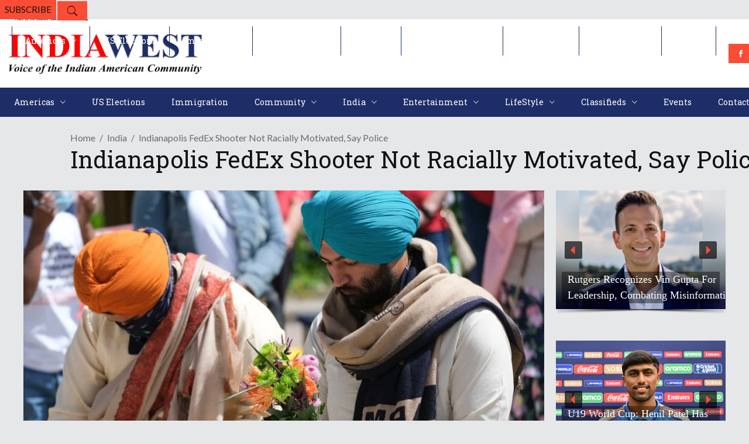

--- FILE ---
content_type: text/html; charset=utf-8
request_url: https://www.google.com/recaptcha/api2/aframe
body_size: 268
content:
<!DOCTYPE HTML><html><head><meta http-equiv="content-type" content="text/html; charset=UTF-8"></head><body><script nonce="Uj8YRJ-jjtX3KQt0C1CeWg">/** Anti-fraud and anti-abuse applications only. See google.com/recaptcha */ try{var clients={'sodar':'https://pagead2.googlesyndication.com/pagead/sodar?'};window.addEventListener("message",function(a){try{if(a.source===window.parent){var b=JSON.parse(a.data);var c=clients[b['id']];if(c){var d=document.createElement('img');d.src=c+b['params']+'&rc='+(localStorage.getItem("rc::a")?sessionStorage.getItem("rc::b"):"");window.document.body.appendChild(d);sessionStorage.setItem("rc::e",parseInt(sessionStorage.getItem("rc::e")||0)+1);localStorage.setItem("rc::h",'1768628527877');}}}catch(b){}});window.parent.postMessage("_grecaptcha_ready", "*");}catch(b){}</script></body></html>

--- FILE ---
content_type: application/javascript; charset=utf-8
request_url: https://fundingchoicesmessages.google.com/f/AGSKWxUQhKwr2BbdmoVebF7ADDJ-I6VTPKGNFD1evETGthT-fQuYwvdXsGOpCSXSPmbkqcGMFAZStJ6RsM-AOv87Oge4zjRHztVyHfHJq9U2CsPsuP-8b7iNPw5GQclt6EvOCMYK2Fwt5SBv_mWxb2oof6Kdg2GHLLFzO3Wwp60MTvBzO5oxfqd6mKSkeT6d/_/advertisingbutton./images/ads._mar_ad//globalads-/socialads.
body_size: -1292
content:
window['44d4407a-9de2-46b9-95c3-0853a7807a0a'] = true;